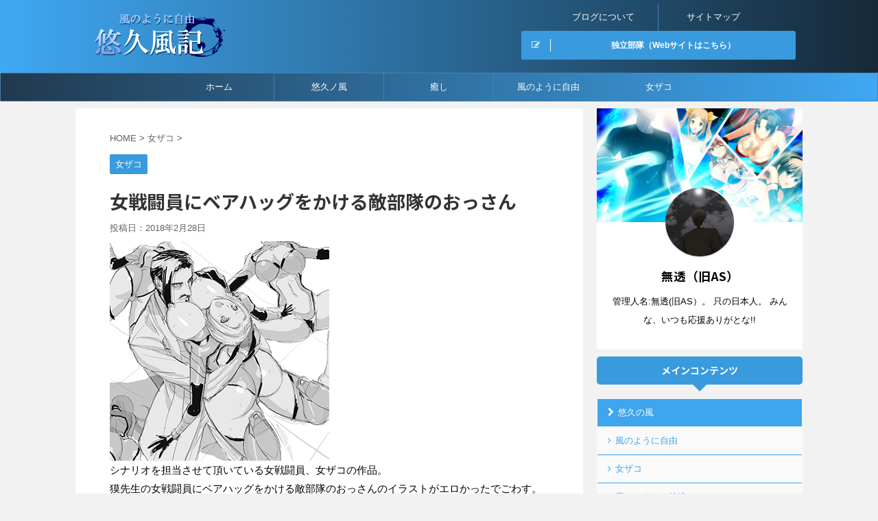

--- FILE ---
content_type: text/html; charset=UTF-8
request_url: https://as-game.net/article/457224705.html
body_size: 14471
content:
<!DOCTYPE html>
<!--[if lt IE 7]>
<html class="ie6" lang="ja"
	prefix="og: https://ogp.me/ns#" > <![endif]-->
<!--[if IE 7]>
<html class="i7" lang="ja"
	prefix="og: https://ogp.me/ns#" > <![endif]-->
<!--[if IE 8]>
<html class="ie" lang="ja"
	prefix="og: https://ogp.me/ns#" > <![endif]-->
<!--[if gt IE 8]><!-->
<html lang="ja"
	prefix="og: https://ogp.me/ns#"  class="">
	<!--<![endif]-->
	<head prefix="og: http://ogp.me/ns# fb: http://ogp.me/ns/fb# article: http://ogp.me/ns/article#">
		<meta charset="UTF-8" >
		<meta name="viewport" content="width=device-width,initial-scale=1.0,user-scalable=no,viewport-fit=cover">
		<meta name="format-detection" content="telephone=no" >

		
		<link rel="alternate" type="application/rss+xml" title="悠久風記 RSS Feed" href="https://as-game.net/feed" />
		<link rel="pingback" href="https://as-game.net/xmlrpc.php" >
		<!--[if lt IE 9]>
		<script src="https://as-game.net/wp-content/themes/affinger5/js/html5shiv.js"></script>
		<![endif]-->
				
		<!-- All in One SEO 4.1.5.3 -->
		<meta name="description" content="シナリオを担当させて頂いている女戦闘員、女ザコの作品。 獏先生の女戦闘員にベアハッグをかける敵部隊のおっさんのイラストがエロかったでごわす。 女戦闘員ベアハッグ 獏 ベアハッグは格闘ゲームとかでも昔か ..." />
		<meta name="robots" content="max-image-preview:large" />
		<link rel="canonical" href="https://as-game.net/article/457224705.html" />
		<meta property="og:locale" content="ja_JP" />
		<meta property="og:site_name" content="悠久風記 - 悠久風記は無透（旧AS)が運営する只のやっべぇサイトだ。自由だぞ！！" />
		<meta property="og:type" content="article" />
		<meta property="og:title" content="女戦闘員にベアハッグをかける敵部隊のおっさん - 悠久風記" />
		<meta property="og:description" content="シナリオを担当させて頂いている女戦闘員、女ザコの作品。 獏先生の女戦闘員にベアハッグをかける敵部隊のおっさんのイラストがエロかったでごわす。 女戦闘員ベアハッグ 獏 ベアハッグは格闘ゲームとかでも昔か ..." />
		<meta property="og:url" content="https://as-game.net/article/457224705.html" />
		<meta property="og:image" content="https://as-game.net/wp-content/uploads/2021/11/k_g.png" />
		<meta property="og:image:secure_url" content="https://as-game.net/wp-content/uploads/2021/11/k_g.png" />
		<meta property="og:image:width" content="1200" />
		<meta property="og:image:height" content="1600" />
		<meta property="article:published_time" content="2018-02-28T09:37:21+00:00" />
		<meta property="article:modified_time" content="2018-02-28T09:37:21+00:00" />
		<meta name="twitter:card" content="summary" />
		<meta name="twitter:site" content="@hopewind777" />
		<meta name="twitter:domain" content="as-game.net" />
		<meta name="twitter:title" content="女戦闘員にベアハッグをかける敵部隊のおっさん - 悠久風記" />
		<meta name="twitter:description" content="シナリオを担当させて頂いている女戦闘員、女ザコの作品。 獏先生の女戦闘員にベアハッグをかける敵部隊のおっさんのイラストがエロかったでごわす。 女戦闘員ベアハッグ 獏 ベアハッグは格闘ゲームとかでも昔か ..." />
		<meta name="twitter:creator" content="@hopewind777" />
		<meta name="twitter:image" content="https://as-game.net/wp-content/uploads/2021/11/k_g.png" />
		<script type="application/ld+json" class="aioseo-schema">
			{"@context":"https:\/\/schema.org","@graph":[{"@type":"WebSite","@id":"https:\/\/as-game.net\/#website","url":"https:\/\/as-game.net\/","name":"\u60a0\u4e45\u98a8\u8a18","description":"\u60a0\u4e45\u98a8\u8a18\u306f\u7121\u900f\uff08\u65e7AS)\u304c\u904b\u55b6\u3059\u308b\u53ea\u306e\u3084\u3063\u3079\u3047\u30b5\u30a4\u30c8\u3060\u3002\u81ea\u7531\u3060\u305e\uff01\uff01","inLanguage":"ja","publisher":{"@id":"https:\/\/as-game.net\/#person"}},{"@type":"BreadcrumbList","@id":"https:\/\/as-game.net\/article\/457224705.html#breadcrumblist","itemListElement":[{"@type":"ListItem","@id":"https:\/\/as-game.net\/#listItem","position":1,"item":{"@type":"WebPage","@id":"https:\/\/as-game.net\/","name":"\u30db\u30fc\u30e0","description":"\u60a0\u4e45\u98a8\u8a18\u306f\u7121\u900f\uff08\u65e7AS)\u304c\u904b\u55b6\u3059\u308b\u53ea\u306e\u3084\u3063\u3079\u3047\u30b5\u30a4\u30c8\u3060\u3002\u81ea\u7531\u3060\u305e\uff01\uff01","url":"https:\/\/as-game.net\/"}}]},{"@type":"Person","@id":"https:\/\/as-game.net\/article\/author\/as#author","url":"https:\/\/as-game.net\/article\/author\/as","name":"\u7121\u900f\uff08\u65e7AS\uff09","image":{"@type":"ImageObject","@id":"https:\/\/as-game.net\/article\/457224705.html#authorImage","url":"https:\/\/secure.gravatar.com\/avatar\/a1c6a82bc34c4ba825ff4a5bd3971343?s=96&d=mm&r=g","width":96,"height":96,"caption":"\u7121\u900f\uff08\u65e7AS\uff09"},"sameAs":["https:\/\/twitter.com\/hopewind777","https:\/\/www.instagram.com\/as_wind_1\/","https:\/\/www.youtube.com\/user\/yukazec\/"]},{"@type":"WebPage","@id":"https:\/\/as-game.net\/article\/457224705.html#webpage","url":"https:\/\/as-game.net\/article\/457224705.html","name":"\u5973\u6226\u95d8\u54e1\u306b\u30d9\u30a2\u30cf\u30c3\u30b0\u3092\u304b\u3051\u308b\u6575\u90e8\u968a\u306e\u304a\u3063\u3055\u3093 - \u60a0\u4e45\u98a8\u8a18","description":"\u30b7\u30ca\u30ea\u30aa\u3092\u62c5\u5f53\u3055\u305b\u3066\u9802\u3044\u3066\u3044\u308b\u5973\u6226\u95d8\u54e1\u3001\u5973\u30b6\u30b3\u306e\u4f5c\u54c1\u3002 \u734f\u5148\u751f\u306e\u5973\u6226\u95d8\u54e1\u306b\u30d9\u30a2\u30cf\u30c3\u30b0\u3092\u304b\u3051\u308b\u6575\u90e8\u968a\u306e\u304a\u3063\u3055\u3093\u306e\u30a4\u30e9\u30b9\u30c8\u304c\u30a8\u30ed\u304b\u3063\u305f\u3067\u3054\u308f\u3059\u3002 \u5973\u6226\u95d8\u54e1\u30d9\u30a2\u30cf\u30c3\u30b0 \u734f \u30d9\u30a2\u30cf\u30c3\u30b0\u306f\u683c\u95d8\u30b2\u30fc\u30e0\u3068\u304b\u3067\u3082\u6614\u304b ...","inLanguage":"ja","isPartOf":{"@id":"https:\/\/as-game.net\/#website"},"breadcrumb":{"@id":"https:\/\/as-game.net\/article\/457224705.html#breadcrumblist"},"author":"https:\/\/as-game.net\/article\/author\/as#author","creator":"https:\/\/as-game.net\/article\/author\/as#author","datePublished":"2018-02-28T09:37:21+00:00","dateModified":"2018-02-28T09:37:21+00:00"},{"@type":"BlogPosting","@id":"https:\/\/as-game.net\/article\/457224705.html#blogposting","name":"\u5973\u6226\u95d8\u54e1\u306b\u30d9\u30a2\u30cf\u30c3\u30b0\u3092\u304b\u3051\u308b\u6575\u90e8\u968a\u306e\u304a\u3063\u3055\u3093 - \u60a0\u4e45\u98a8\u8a18","description":"\u30b7\u30ca\u30ea\u30aa\u3092\u62c5\u5f53\u3055\u305b\u3066\u9802\u3044\u3066\u3044\u308b\u5973\u6226\u95d8\u54e1\u3001\u5973\u30b6\u30b3\u306e\u4f5c\u54c1\u3002 \u734f\u5148\u751f\u306e\u5973\u6226\u95d8\u54e1\u306b\u30d9\u30a2\u30cf\u30c3\u30b0\u3092\u304b\u3051\u308b\u6575\u90e8\u968a\u306e\u304a\u3063\u3055\u3093\u306e\u30a4\u30e9\u30b9\u30c8\u304c\u30a8\u30ed\u304b\u3063\u305f\u3067\u3054\u308f\u3059\u3002 \u5973\u6226\u95d8\u54e1\u30d9\u30a2\u30cf\u30c3\u30b0 \u734f \u30d9\u30a2\u30cf\u30c3\u30b0\u306f\u683c\u95d8\u30b2\u30fc\u30e0\u3068\u304b\u3067\u3082\u6614\u304b ...","inLanguage":"ja","headline":"\u5973\u6226\u95d8\u54e1\u306b\u30d9\u30a2\u30cf\u30c3\u30b0\u3092\u304b\u3051\u308b\u6575\u90e8\u968a\u306e\u304a\u3063\u3055\u3093","author":{"@id":"https:\/\/as-game.net\/article\/author\/as#author"},"publisher":{"@id":"https:\/\/as-game.net\/#person"},"datePublished":"2018-02-28T09:37:21+00:00","dateModified":"2018-02-28T09:37:21+00:00","articleSection":"\u5973\u30b6\u30b3, \u5973\u6226\u95d8\u54e1\u3000\u30d9\u30a2\u30cf\u30c3\u30b0\u3000\u5973\u30b6\u30b3","mainEntityOfPage":{"@id":"https:\/\/as-game.net\/article\/457224705.html#webpage"},"isPartOf":{"@id":"https:\/\/as-game.net\/article\/457224705.html#webpage"},"image":{"@type":"ImageObject","@id":"https:\/\/as-game.net\/#articleImage","url":"https:\/\/as-game.com\/blog\/wp-content\/uploads\/2019\/02\/20180228_oz_i_1.png"}}]}
		</script>
		<!-- All in One SEO -->

<title>女戦闘員にベアハッグをかける敵部隊のおっさん - 悠久風記</title>
<link rel='dns-prefetch' href='//ajax.googleapis.com' />
<link rel='dns-prefetch' href='//s.w.org' />
		<!-- This site uses the Google Analytics by MonsterInsights plugin v8.10.0 - Using Analytics tracking - https://www.monsterinsights.com/ -->
							<script
				src="//www.googletagmanager.com/gtag/js?id=UA-134674416-1"  data-cfasync="false" data-wpfc-render="false" type="text/javascript" async></script>
			<script data-cfasync="false" data-wpfc-render="false" type="text/javascript">
				var mi_version = '8.10.0';
				var mi_track_user = true;
				var mi_no_track_reason = '';
				
								var disableStrs = [
															'ga-disable-UA-134674416-1',
									];

				/* Function to detect opted out users */
				function __gtagTrackerIsOptedOut() {
					for (var index = 0; index < disableStrs.length; index++) {
						if (document.cookie.indexOf(disableStrs[index] + '=true') > -1) {
							return true;
						}
					}

					return false;
				}

				/* Disable tracking if the opt-out cookie exists. */
				if (__gtagTrackerIsOptedOut()) {
					for (var index = 0; index < disableStrs.length; index++) {
						window[disableStrs[index]] = true;
					}
				}

				/* Opt-out function */
				function __gtagTrackerOptout() {
					for (var index = 0; index < disableStrs.length; index++) {
						document.cookie = disableStrs[index] + '=true; expires=Thu, 31 Dec 2099 23:59:59 UTC; path=/';
						window[disableStrs[index]] = true;
					}
				}

				if ('undefined' === typeof gaOptout) {
					function gaOptout() {
						__gtagTrackerOptout();
					}
				}
								window.dataLayer = window.dataLayer || [];

				window.MonsterInsightsDualTracker = {
					helpers: {},
					trackers: {},
				};
				if (mi_track_user) {
					function __gtagDataLayer() {
						dataLayer.push(arguments);
					}

					function __gtagTracker(type, name, parameters) {
						if (!parameters) {
							parameters = {};
						}

						if (parameters.send_to) {
							__gtagDataLayer.apply(null, arguments);
							return;
						}

						if (type === 'event') {
							
														parameters.send_to = monsterinsights_frontend.ua;
							__gtagDataLayer(type, name, parameters);
													} else {
							__gtagDataLayer.apply(null, arguments);
						}
					}

					__gtagTracker('js', new Date());
					__gtagTracker('set', {
						'developer_id.dZGIzZG': true,
											});
															__gtagTracker('config', 'UA-134674416-1', {"forceSSL":"true","link_attribution":"true"} );
										window.gtag = __gtagTracker;										(function () {
						/* https://developers.google.com/analytics/devguides/collection/analyticsjs/ */
						/* ga and __gaTracker compatibility shim. */
						var noopfn = function () {
							return null;
						};
						var newtracker = function () {
							return new Tracker();
						};
						var Tracker = function () {
							return null;
						};
						var p = Tracker.prototype;
						p.get = noopfn;
						p.set = noopfn;
						p.send = function () {
							var args = Array.prototype.slice.call(arguments);
							args.unshift('send');
							__gaTracker.apply(null, args);
						};
						var __gaTracker = function () {
							var len = arguments.length;
							if (len === 0) {
								return;
							}
							var f = arguments[len - 1];
							if (typeof f !== 'object' || f === null || typeof f.hitCallback !== 'function') {
								if ('send' === arguments[0]) {
									var hitConverted, hitObject = false, action;
									if ('event' === arguments[1]) {
										if ('undefined' !== typeof arguments[3]) {
											hitObject = {
												'eventAction': arguments[3],
												'eventCategory': arguments[2],
												'eventLabel': arguments[4],
												'value': arguments[5] ? arguments[5] : 1,
											}
										}
									}
									if ('pageview' === arguments[1]) {
										if ('undefined' !== typeof arguments[2]) {
											hitObject = {
												'eventAction': 'page_view',
												'page_path': arguments[2],
											}
										}
									}
									if (typeof arguments[2] === 'object') {
										hitObject = arguments[2];
									}
									if (typeof arguments[5] === 'object') {
										Object.assign(hitObject, arguments[5]);
									}
									if ('undefined' !== typeof arguments[1].hitType) {
										hitObject = arguments[1];
										if ('pageview' === hitObject.hitType) {
											hitObject.eventAction = 'page_view';
										}
									}
									if (hitObject) {
										action = 'timing' === arguments[1].hitType ? 'timing_complete' : hitObject.eventAction;
										hitConverted = mapArgs(hitObject);
										__gtagTracker('event', action, hitConverted);
									}
								}
								return;
							}

							function mapArgs(args) {
								var arg, hit = {};
								var gaMap = {
									'eventCategory': 'event_category',
									'eventAction': 'event_action',
									'eventLabel': 'event_label',
									'eventValue': 'event_value',
									'nonInteraction': 'non_interaction',
									'timingCategory': 'event_category',
									'timingVar': 'name',
									'timingValue': 'value',
									'timingLabel': 'event_label',
									'page': 'page_path',
									'location': 'page_location',
									'title': 'page_title',
								};
								for (arg in args) {
																		if (!(!args.hasOwnProperty(arg) || !gaMap.hasOwnProperty(arg))) {
										hit[gaMap[arg]] = args[arg];
									} else {
										hit[arg] = args[arg];
									}
								}
								return hit;
							}

							try {
								f.hitCallback();
							} catch (ex) {
							}
						};
						__gaTracker.create = newtracker;
						__gaTracker.getByName = newtracker;
						__gaTracker.getAll = function () {
							return [];
						};
						__gaTracker.remove = noopfn;
						__gaTracker.loaded = true;
						window['__gaTracker'] = __gaTracker;
					})();
									} else {
										console.log("");
					(function () {
						function __gtagTracker() {
							return null;
						}

						window['__gtagTracker'] = __gtagTracker;
						window['gtag'] = __gtagTracker;
					})();
									}
			</script>
				<!-- / Google Analytics by MonsterInsights -->
				<script type="text/javascript">
			window._wpemojiSettings = {"baseUrl":"https:\/\/s.w.org\/images\/core\/emoji\/11\/72x72\/","ext":".png","svgUrl":"https:\/\/s.w.org\/images\/core\/emoji\/11\/svg\/","svgExt":".svg","source":{"concatemoji":"https:\/\/as-game.net\/wp-includes\/js\/wp-emoji-release.min.js?ver=5.0.3"}};
			!function(a,b,c){function d(a,b){var c=String.fromCharCode;l.clearRect(0,0,k.width,k.height),l.fillText(c.apply(this,a),0,0);var d=k.toDataURL();l.clearRect(0,0,k.width,k.height),l.fillText(c.apply(this,b),0,0);var e=k.toDataURL();return d===e}function e(a){var b;if(!l||!l.fillText)return!1;switch(l.textBaseline="top",l.font="600 32px Arial",a){case"flag":return!(b=d([55356,56826,55356,56819],[55356,56826,8203,55356,56819]))&&(b=d([55356,57332,56128,56423,56128,56418,56128,56421,56128,56430,56128,56423,56128,56447],[55356,57332,8203,56128,56423,8203,56128,56418,8203,56128,56421,8203,56128,56430,8203,56128,56423,8203,56128,56447]),!b);case"emoji":return b=d([55358,56760,9792,65039],[55358,56760,8203,9792,65039]),!b}return!1}function f(a){var c=b.createElement("script");c.src=a,c.defer=c.type="text/javascript",b.getElementsByTagName("head")[0].appendChild(c)}var g,h,i,j,k=b.createElement("canvas"),l=k.getContext&&k.getContext("2d");for(j=Array("flag","emoji"),c.supports={everything:!0,everythingExceptFlag:!0},i=0;i<j.length;i++)c.supports[j[i]]=e(j[i]),c.supports.everything=c.supports.everything&&c.supports[j[i]],"flag"!==j[i]&&(c.supports.everythingExceptFlag=c.supports.everythingExceptFlag&&c.supports[j[i]]);c.supports.everythingExceptFlag=c.supports.everythingExceptFlag&&!c.supports.flag,c.DOMReady=!1,c.readyCallback=function(){c.DOMReady=!0},c.supports.everything||(h=function(){c.readyCallback()},b.addEventListener?(b.addEventListener("DOMContentLoaded",h,!1),a.addEventListener("load",h,!1)):(a.attachEvent("onload",h),b.attachEvent("onreadystatechange",function(){"complete"===b.readyState&&c.readyCallback()})),g=c.source||{},g.concatemoji?f(g.concatemoji):g.wpemoji&&g.twemoji&&(f(g.twemoji),f(g.wpemoji)))}(window,document,window._wpemojiSettings);
		</script>
		<style type="text/css">
img.wp-smiley,
img.emoji {
	display: inline !important;
	border: none !important;
	box-shadow: none !important;
	height: 1em !important;
	width: 1em !important;
	margin: 0 .07em !important;
	vertical-align: -0.1em !important;
	background: none !important;
	padding: 0 !important;
}
</style>
<link rel='stylesheet' id='wp-block-library-css'  href='https://as-game.net/wp-includes/css/dist/block-library/style.min.css?ver=5.0.3' type='text/css' media='all' />
<link rel='stylesheet' id='normalize-css'  href='https://as-game.net/wp-content/themes/affinger5/css/normalize.css?ver=1.5.9' type='text/css' media='all' />
<link rel='stylesheet' id='font-awesome-css'  href='https://as-game.net/wp-content/themes/affinger5/css/fontawesome/css/font-awesome.min.css?ver=4.7.0' type='text/css' media='all' />
<link rel='stylesheet' id='font-awesome-animation-css'  href='https://as-game.net/wp-content/themes/affinger5/css/fontawesome/css/font-awesome-animation.min.css?ver=5.0.3' type='text/css' media='all' />
<link rel='stylesheet' id='st_svg-css'  href='https://as-game.net/wp-content/themes/affinger5/st_svg/style.css?ver=5.0.3' type='text/css' media='all' />
<link rel='stylesheet' id='slick-css'  href='https://as-game.net/wp-content/themes/affinger5/vendor/slick/slick.css?ver=1.8.0' type='text/css' media='all' />
<link rel='stylesheet' id='slick-theme-css'  href='https://as-game.net/wp-content/themes/affinger5/vendor/slick/slick-theme.css?ver=1.8.0' type='text/css' media='all' />
<link rel='stylesheet' id='fonts-googleapis-notosansjp-css'  href='//fonts.googleapis.com/earlyaccess/notosansjp.css?ver=5.0.3' type='text/css' media='all' />
<link rel='stylesheet' id='style-css'  href='https://as-game.net/wp-content/themes/affinger5/style.css?ver=5.0.3' type='text/css' media='all' />
<link rel='stylesheet' id='single-css'  href='https://as-game.net/wp-content/themes/affinger5/st-rankcss.php' type='text/css' media='all' />
<link rel='stylesheet' id='st-themecss-css'  href='https://as-game.net/wp-content/themes/affinger5/st-themecss-loader.php?ver=5.0.3' type='text/css' media='all' />
<script type='text/javascript' src='https://as-game.net/wp-content/plugins/google-analytics-for-wordpress/assets/js/frontend-gtag.min.js?ver=8.10.0'></script>
<script data-cfasync="false" data-wpfc-render="false" type="text/javascript" id='monsterinsights-frontend-script-js-extra'>/* <![CDATA[ */
var monsterinsights_frontend = {"js_events_tracking":"true","download_extensions":"doc,pdf,ppt,zip,xls,docx,pptx,xlsx","inbound_paths":"[{\"path\":\"\\\/go\\\/\",\"label\":\"affiliate\"},{\"path\":\"\\\/recommend\\\/\",\"label\":\"affiliate\"}]","home_url":"https:\/\/as-game.net","hash_tracking":"false","ua":"UA-134674416-1","v4_id":""};/* ]]> */
</script>
<script type='text/javascript' src='//ajax.googleapis.com/ajax/libs/jquery/1.11.3/jquery.min.js?ver=1.11.3'></script>
<link rel='https://api.w.org/' href='https://as-game.net/wp-json/' />
<link rel='shortlink' href='https://as-game.net/?p=1539' />
<link rel="alternate" type="application/json+oembed" href="https://as-game.net/wp-json/oembed/1.0/embed?url=https%3A%2F%2Fas-game.net%2Farticle%2F457224705.html" />
<link rel="alternate" type="text/xml+oembed" href="https://as-game.net/wp-json/oembed/1.0/embed?url=https%3A%2F%2Fas-game.net%2Farticle%2F457224705.html&#038;format=xml" />
<meta name="robots" content="index, follow" />
<link rel="canonical" href="https://as-game.net/article/457224705.html" />
<style type="text/css" id="custom-background-css">
body.custom-background { background-color: #f2f2f2; }
</style>
			<script>
		(function (i, s, o, g, r, a, m) {
			i['GoogleAnalyticsObject'] = r;
			i[r] = i[r] || function () {
					(i[r].q = i[r].q || []).push(arguments)
				}, i[r].l = 1 * new Date();
			a = s.createElement(o),
				m = s.getElementsByTagName(o)[0];
			a.async = 1;
			a.src = g;
			m.parentNode.insertBefore(a, m)
		})(window, document, 'script', '//www.google-analytics.com/analytics.js', 'ga');

		ga('create', 'UA-134674416-1', 'auto');
		ga('send', 'pageview');

	</script>
					


<script>
jQuery(function(){
    jQuery('.st-btn-open').click(function(){
        jQuery(this).next('.st-slidebox').stop(true, true).slideToggle();
    });
});
</script>
	<script>
		jQuery(function(){
		jQuery('.post h2 , .h2modoki').wrapInner('<span class="st-dash-design"></span>');
		}) 
	</script>

<script>
	jQuery(function(){
		jQuery("#toc_container:not(:has(ul ul))").addClass("only-toc");
		jQuery(".st-ac-box ul:has(.cat-item)").each(function(){
			jQuery(this).addClass("st-ac-cat");
		});
	});
</script>

<script>
	jQuery(function(){
						jQuery('.st-star').parent('.rankh4').css('padding-bottom','5px'); // スターがある場合のランキング見出し調整
	});
</script>
			</head>
	<body class="post-template-default single single-post postid-1539 single-format-standard custom-background not-front-page" >
				<div id="st-ami">
				<div id="wrapper" class="">
				<div id="wrapper-in">
					<header id="">
						<div id="headbox-bg">
							<div class="clearfix" id="headbox">
										<nav id="s-navi" class="pcnone">
			<dl class="acordion">
				<dt class="trigger">
					<p class="acordion_button"><span class="op"><i class="fa st-svg-menu"></i></span></p>
		
					<!-- 追加メニュー -->
					
					<!-- 追加メニュー2 -->
					
						</dt>

				<dd class="acordion_tree">
					<div class="acordion_tree_content">

						

														<div class="menu-%e6%82%a0%e4%b9%85%e9%a2%a8%e8%a8%98%e3%83%88%e3%83%83%e3%83%97-container"><ul id="menu-%e6%82%a0%e4%b9%85%e9%a2%a8%e8%a8%98%e3%83%88%e3%83%83%e3%83%97" class="menu"><li id="menu-item-466" class="menu-item menu-item-type-custom menu-item-object-custom menu-item-home menu-item-466"><a href="https://as-game.net"><span class="menu-item-label">ホーム</span></a></li>
<li id="menu-item-469" class="menu-item menu-item-type-taxonomy menu-item-object-category menu-item-469"><a href="https://as-game.net/article/category/%e6%82%a0%e4%b9%85%e3%83%8e%e9%a2%a8"><span class="menu-item-label">悠久ノ風</span></a></li>
<li id="menu-item-1735" class="menu-item menu-item-type-custom menu-item-object-custom menu-item-1735"><a href="https://as-game.net/article/category/%E7%99%92%E3%81%97"><span class="menu-item-label">癒し</span></a></li>
<li id="menu-item-1736" class="menu-item menu-item-type-custom menu-item-object-custom menu-item-1736"><a href="https://as-game.net/article/category/%E9%A2%A8%E3%81%AE%E3%82%88%E3%81%86%E3%81%AB%E8%87%AA%E7%94%B1"><span class="menu-item-label">風のように自由</span></a></li>
<li id="menu-item-1734" class="menu-item menu-item-type-custom menu-item-object-custom menu-item-1734"><a href="https://as-game.net/article/category/%E5%A5%B3%E3%82%B6%E3%82%B3"><span class="menu-item-label">女ザコ</span></a></li>
</ul></div>							<div class="clear"></div>

						
					</div>
				</dd>
			</dl>
		</nav>
										<div id="header-l">
												<!-- ロゴ又はブログ名 -->
        							<p class="sitename sitename-only"><a href="https://as-game.net/">
                                            <img class="sitename-only-img" alt="悠久風記" src="https://as-game.net/wp-content/uploads/2019/02/logo.png" >
                                    </a></p>
                        
    									</div><!-- /#header-l -->
								<div id="header-r" class="smanone">
																		
	<div id="nav_menu-3" class="headbox widget_nav_menu"><div class="menu-%e3%83%95%e3%83%83%e3%82%bf%e3%83%bc%e3%83%a1%e3%83%8b%e3%83%a5%e3%83%bc-container"><ul id="menu-%e3%83%95%e3%83%83%e3%82%bf%e3%83%bc%e3%83%a1%e3%83%8b%e3%83%a5%e3%83%bc-1" class="menu"><li class="menu-item menu-item-type-custom menu-item-object-custom menu-item-832"><a href="https://as-game.net/article/このブログについて.html">ブログについて</a></li>
<li class="menu-item menu-item-type-custom menu-item-object-custom menu-item-833"><a href="https://as-game.net/sitemap">サイトマップ</a></li>
</ul></div></div><div id="form2_widget-4" class="headbox widget_form2_widget"><a class="st-originallink" href="http://as-game.com/">
					<div class="st-originalbtn">
						<div class="st-originalbtn-l"><span class="btnwebfont"><i class="fa fa-pencil-square-o" aria-hidden="true"></i></span></div>
						<div class="st-originalbtn-r"><span class="originalbtn-bold">独立部隊（Webサイトはこちら）</span></div>
					</div>
				</a></div>								</div><!-- /#header-r -->
							</div><!-- /#headbox-bg -->
						</div><!-- /#headbox clearfix -->

						
						
						
											
<div id="gazou-wide">
			<div id="st-menubox">
			<div id="st-menuwide">
				<nav class="smanone clearfix"><ul id="menu-%e6%82%a0%e4%b9%85%e9%a2%a8%e8%a8%98%e3%83%88%e3%83%83%e3%83%97-1" class="menu"><li class="menu-item menu-item-type-custom menu-item-object-custom menu-item-home menu-item-466"><a href="https://as-game.net">ホーム</a></li>
<li class="menu-item menu-item-type-taxonomy menu-item-object-category menu-item-469"><a href="https://as-game.net/article/category/%e6%82%a0%e4%b9%85%e3%83%8e%e9%a2%a8">悠久ノ風</a></li>
<li class="menu-item menu-item-type-custom menu-item-object-custom menu-item-1735"><a href="https://as-game.net/article/category/%E7%99%92%E3%81%97">癒し</a></li>
<li class="menu-item menu-item-type-custom menu-item-object-custom menu-item-1736"><a href="https://as-game.net/article/category/%E9%A2%A8%E3%81%AE%E3%82%88%E3%81%86%E3%81%AB%E8%87%AA%E7%94%B1">風のように自由</a></li>
<li class="menu-item menu-item-type-custom menu-item-object-custom menu-item-1734"><a href="https://as-game.net/article/category/%E5%A5%B3%E3%82%B6%E3%82%B3">女ザコ</a></li>
</ul></nav>			</div>
		</div>
				</div>
					
					
					</header>

					

					<div id="content-w">

					
					
<div id="content" class="clearfix">
	<div id="contentInner">

		<main>
			<article>
				<div id="post-1539" class="st-post post-1539 post type-post status-publish format-standard hentry category-10 tag-84">

			
									

					<!--ぱんくず -->
										<div id="breadcrumb">
					<ol itemscope itemtype="http://schema.org/BreadcrumbList">
							 <li itemprop="itemListElement" itemscope
      itemtype="http://schema.org/ListItem"><a href="https://as-game.net" itemprop="item"><span itemprop="name">HOME</span></a> > <meta itemprop="position" content="1" /></li>
													<li itemprop="itemListElement" itemscope
      itemtype="http://schema.org/ListItem"><a href="https://as-game.net/article/category/%e5%a5%b3%e3%82%b6%e3%82%b3" itemprop="item">
							<span itemprop="name">女ザコ</span> </a> &gt;<meta itemprop="position" content="2" /></li> 
											</ol>
					</div>
										<!--/ ぱんくず -->

					<!--ループ開始 -->
										
										<p class="st-catgroup">
					<a href="https://as-game.net/article/category/%e5%a5%b3%e3%82%b6%e3%82%b3" title="View all posts in 女ザコ" rel="category tag"><span class="catname st-catid10">女ザコ</span></a>					</p>
									

					<h1 class="entry-title">女戦闘員にベアハッグをかける敵部隊のおっさん</h1>

					<div class="blogbox ">
						<p><span class="kdate">
															投稿日：<time class="updated" datetime="2018-02-28T18:37:21+0900">2018年2月28日</time>
													</span></p>
					</div>

					
					<div class="mainbox">
						<div id="nocopy" ><!-- コピー禁止エリアここから -->
																										
							<div class="entry-content">
								<p><a href="https://www.pixiv.net/member_illust.php?mode=medium&illust_id=67505145" target="_blank"><img border="0" alt="女戦闘員　ベアハッグ" src="https://as-game.com/blog/wp-content/uploads/2019/02/20180228_oz_i_1.png" width="320" height="320"></a><br />
シナリオを担当させて頂いている女戦闘員、女ザコの作品。<br />
獏先生の女戦闘員にベアハッグをかける敵部隊のおっさんのイラストがエロかったでごわす。<br />
<a href="https://www.pixiv.net/member_illust.php?mode=medium&illust_id=67505145" target="_blank">女戦闘員ベアハッグ　獏</a><br />
ベアハッグは格闘ゲームとかでも昔からロマンがある技。<br />
女戦闘員相手にやるところに痺れる憧れるうううぅぅっ!!</p>
							</div>
						</div><!-- コピー禁止エリアここまで -->

												
					<div class="adbox">
				
							        
	
									<div style="padding-top:10px;">
						
		        
	
					</div>
							</div>
			

						
					</div><!-- .mainboxここまで -->

												
	<div class="sns ">
	<ul class="clearfix">
		<!--ツイートボタン-->
		<li class="twitter"> 
		<a rel="nofollow" onclick="window.open('//twitter.com/intent/tweet?url=https%3A%2F%2Fas-game.net%2Farticle%2F457224705.html&text=%E5%A5%B3%E6%88%A6%E9%97%98%E5%93%A1%E3%81%AB%E3%83%99%E3%82%A2%E3%83%8F%E3%83%83%E3%82%B0%E3%82%92%E3%81%8B%E3%81%91%E3%82%8B%E6%95%B5%E9%83%A8%E9%9A%8A%E3%81%AE%E3%81%8A%E3%81%A3%E3%81%95%E3%82%93&tw_p=tweetbutton', '', 'width=500,height=450'); return false;"><i class="fa fa-twitter"></i><span class="snstext " >Twitter</span></a>
		</li>

		<!--シェアボタン-->      
		<li class="facebook">
		<a href="//www.facebook.com/sharer.php?src=bm&u=https%3A%2F%2Fas-game.net%2Farticle%2F457224705.html&t=%E5%A5%B3%E6%88%A6%E9%97%98%E5%93%A1%E3%81%AB%E3%83%99%E3%82%A2%E3%83%8F%E3%83%83%E3%82%B0%E3%82%92%E3%81%8B%E3%81%91%E3%82%8B%E6%95%B5%E9%83%A8%E9%9A%8A%E3%81%AE%E3%81%8A%E3%81%A3%E3%81%95%E3%82%93" target="_blank" rel="nofollow"><i class="fa fa-facebook"></i><span class="snstext " >Share</span>
		</a>
		</li>

		<!--ポケットボタン-->      
		<li class="pocket">
		<a rel="nofollow" onclick="window.open('//getpocket.com/edit?url=https%3A%2F%2Fas-game.net%2Farticle%2F457224705.html&title=%E5%A5%B3%E6%88%A6%E9%97%98%E5%93%A1%E3%81%AB%E3%83%99%E3%82%A2%E3%83%8F%E3%83%83%E3%82%B0%E3%82%92%E3%81%8B%E3%81%91%E3%82%8B%E6%95%B5%E9%83%A8%E9%9A%8A%E3%81%AE%E3%81%8A%E3%81%A3%E3%81%95%E3%82%93', '', 'width=500,height=350'); return false;"><i class="fa fa-get-pocket"></i><span class="snstext " >Pocket</span></a></li>

		<!--はてブボタン-->  
		<li class="hatebu">       
			<a href="//b.hatena.ne.jp/entry/https://as-game.net/article/457224705.html" class="hatena-bookmark-button" data-hatena-bookmark-layout="simple" title="女戦闘員にベアハッグをかける敵部隊のおっさん" rel="nofollow"><i class="fa st-svg-hateb"></i><span class="snstext " >Hatena</span>
			</a><script type="text/javascript" src="//b.st-hatena.com/js/bookmark_button.js" charset="utf-8" async="async"></script>

		</li>

		<!--LINEボタン-->   
		<li class="line">
		<a href="//line.me/R/msg/text/?%E5%A5%B3%E6%88%A6%E9%97%98%E5%93%A1%E3%81%AB%E3%83%99%E3%82%A2%E3%83%8F%E3%83%83%E3%82%B0%E3%82%92%E3%81%8B%E3%81%91%E3%82%8B%E6%95%B5%E9%83%A8%E9%9A%8A%E3%81%AE%E3%81%8A%E3%81%A3%E3%81%95%E3%82%93%0Ahttps%3A%2F%2Fas-game.net%2Farticle%2F457224705.html" target="_blank" rel="nofollow"><i class="fa fa-comment" aria-hidden="true"></i><span class="snstext" >LINE</span></a>
		</li>     

		<!--URLコピーボタン-->
		<li class="share-copy">
		<a href="#" rel="nofollow" data-st-copy-text="女戦闘員にベアハッグをかける敵部隊のおっさん / https://as-game.net/article/457224705.html"><i class="fa fa-clipboard"></i><span class="snstext" >コピーする</span></a>
		</li>

	</ul>

	</div> 

													
<div class="kanren pop-box ">
					<p class="p-entry-t"><span class="p-entry">おすすめ記事</span></p>
	
	
						
			
				<dl class="clearfix">
					<dt class="poprank">
						<a href="https://as-game.net/article/464029706.html">
							
								
																			<img src="https://as-game.net/wp-content/uploads/2020/01/img2.png" alt="no image" title="no image" width="100" height="100"/>
									
								
													</a>

													<span class="poprank-no">1</span>
											</dt>
					<dd>
						<h5 class="popular-t"><a href="https://as-game.net/article/464029706.html">【敵女】女ザコ待機モーション的な動画</a></h5>

						
	<div class="smanone st-excerpt">
		<p>【敵女】女ザコ待機モーション的なの【ビキニ】 【敵女】女ザコ待機モーション的な動画Youtubeに投稿。 グラマーなビキニの女ザコ。 待機モーション的なの。 関連リンク 【ノクターン】ヘルヘブン女戦闘 ... </p>
	</div>
					</dd>
				</dl>

									
	
	</div>

													<p class="tagst">
								<i class="fa fa-folder-open-o" aria-hidden="true"></i>-<a href="https://as-game.net/article/category/%e5%a5%b3%e3%82%b6%e3%82%b3" rel="category tag">女ザコ</a><br/>
								<i class="fa fa-tags"></i>-<a href="https://as-game.net/article/tag/%e5%a5%b3%e6%88%a6%e9%97%98%e5%93%a1%e3%80%80%e3%83%99%e3%82%a2%e3%83%8f%e3%83%83%e3%82%b0%e3%80%80%e5%a5%b3%e3%82%b6%e3%82%b3" rel="tag">女戦闘員　ベアハッグ　女ザコ</a>							</p>
						
					<aside>

						<p class="author" style="display:none;"><a href="https://as-game.net/article/author/as" title="無透（旧AS）" class="vcard author"><span class="fn">author</span></a></p>
												<!--ループ終了-->
																									<!--関連記事-->
						
			<h4 class="point"><span class="point-in">関連記事</span></h4>
<div class="kanren ">
										<dl class="clearfix">
				<dt><a href="https://as-game.net/article/post-2014.html">
																			<img src="https://as-game.net/wp-content/uploads/2020/01/img2.png" alt="no image" title="no image" width="100" height="100" />
																	</a></dt>
				<dd>
					
		<p class="st-catgroup itiran-category">
		<a href="https://as-game.net/article/category/%e5%a5%b3%e3%82%b6%e3%82%b3" title="View all posts in 女ザコ" rel="category tag"><span class="catname st-catid10">女ザコ</span></a>		</p>

					<h5 class="kanren-t">
						<a href="https://as-game.net/article/post-2014.html">
							【女ザコ】調教！　オルター部隊！【女戦闘員】						</a></h5>

						<div class="st-excerpt smanone">
		<p>シナリオ、設定等を担当させて頂いています「オルター部隊」 そのＣＧ集の予告がでました！！ 【女ザコ】調教！　オルター部隊！【女戦闘員】 シナリオを書かせて頂いております！！ ＣＧが滅茶苦茶魅力的ですよ ... </p>
	</div>

				</dd>
			</dl>
								<dl class="clearfix">
				<dt><a href="https://as-game.net/article/post-2956.html">
																			<img src="https://as-game.net/wp-content/uploads/2020/01/img2.png" alt="no image" title="no image" width="100" height="100" />
																	</a></dt>
				<dd>
					
		<p class="st-catgroup itiran-category">
		<a href="https://as-game.net/article/category/%e5%a5%b3%e3%82%b6%e3%82%b3" title="View all posts in 女ザコ" rel="category tag"><span class="catname st-catid10">女ザコ</span></a>		</p>

					<h5 class="kanren-t">
						<a href="https://as-game.net/article/post-2956.html">
							【2019】オルター部隊の美女達がぶるんぶるんするエッチな小説特集						</a></h5>

						<div class="st-excerpt smanone">
		<p>ノクターン版でござる 【オルター部隊】洗脳した褐色巨乳女戦闘員をヤる 洗脳巨乳美女軍団がエアバイクに乗ってブルンブルン揺れる巨乳と桃尻を見るだけの話 洗脳した元バニーガール女戦闘員を十把一絡げに倒すだ ... </p>
	</div>

				</dd>
			</dl>
								<dl class="clearfix">
				<dt><a href="https://as-game.net/article/post-5721.html">
																			<img src="https://as-game.net/wp-content/uploads/2020/01/img2.png" alt="no image" title="no image" width="100" height="100" />
																	</a></dt>
				<dd>
					
		<p class="st-catgroup itiran-category">
		<a href="https://as-game.net/article/category/%e5%a5%b3%e3%82%b6%e3%82%b3" title="View all posts in 女ザコ" rel="category tag"><span class="catname st-catid10">女ザコ</span></a>		</p>

					<h5 class="kanren-t">
						<a href="https://as-game.net/article/post-5721.html">
							【無神戦記】蒼生楽園モード♥						</a></h5>

						<div class="st-excerpt smanone">
		<p>https://www.pixiv.net/artworks/120038235</p>
	</div>

				</dd>
			</dl>
								<dl class="clearfix">
				<dt><a href="https://as-game.net/article/post-4960.html">
																			<img src="https://as-game.net/wp-content/uploads/2020/01/img2.png" alt="no image" title="no image" width="100" height="100" />
																	</a></dt>
				<dd>
					
		<p class="st-catgroup itiran-category">
		<a href="https://as-game.net/article/category/%e5%a5%b3%e3%82%b6%e3%82%b3" title="View all posts in 女ザコ" rel="category tag"><span class="catname st-catid10">女ザコ</span></a>		</p>

					<h5 class="kanren-t">
						<a href="https://as-game.net/article/post-4960.html">
							【無神戦記】邪教の敵女ザコを後ろから――ヤる（性）						</a></h5>

						<div class="st-excerpt smanone">
		<p>fanbox https://hhh.fanbox.cc/ cien https://ci-en.dlsite.com/creator/11032 fantia https://fantia.jp/f ... </p>
	</div>

				</dd>
			</dl>
								<dl class="clearfix">
				<dt><a href="https://as-game.net/article/post-4405.html">
																			<img src="https://as-game.net/wp-content/uploads/2020/01/img2.png" alt="no image" title="no image" width="100" height="100" />
																	</a></dt>
				<dd>
					
		<p class="st-catgroup itiran-category">
		<a href="https://as-game.net/article/category/%e5%a5%b3%e3%82%b6%e3%82%b3" title="View all posts in 女ザコ" rel="category tag"><span class="catname st-catid10">女ザコ</span></a> <a href="https://as-game.net/article/category/%e8%92%bc%e7%94%9f%e3%81%ae%e3%83%8f%e3%83%bc%e3%83%ac%e3%83%a0%ef%bc%88%e3%83%95%e3%82%a1%e3%83%b3%e3%83%9c%e3%83%83%e3%82%af%e3%82%b9%ef%bc%89" title="View all posts in 蒼生のハーレム（ファンボックス）" rel="category tag"><span class="catname st-catid127">蒼生のハーレム（ファンボックス）</span></a>		</p>

					<h5 class="kanren-t">
						<a href="https://as-game.net/article/post-4405.html">
							【ＲＰＧ】女ザコ美女軍団との死闘へんんんんん！！						</a></h5>

						<div class="st-excerpt smanone">
		<p>あきらかにやべぇ回 ＲＰＧ説明 https://hhh.fanbox.cc/posts/3510777 とりあえず巨乳美女が逝く逝く、肉が燃えて骨となる。 ダウンロード https://hhh.fan ... </p>
	</div>

				</dd>
			</dl>
				</div>
						<!--ページナビ-->
						<div class="p-navi clearfix">
							<dl>
																	<dt>PREV</dt>
									<dd>
										<a href="https://as-game.net/article/457211876.html">おっとりお姉さんボインちゃんの誘惑</a>
									</dd>
																									<dt>NEXT</dt>
									<dd>
										<a href="https://as-game.net/article/457225016.html">【女戦闘員】オルター部隊の漫画が素晴らしい【女ザコ】</a>
									</dd>
															</dl>
						</div>
					</aside>

				</div>
				<!--/post-->
			</article>
		</main>
	</div>
	<!-- /#contentInner -->
	<div id="side">
	<aside>

					<div class="side-topad">
				<div id="authorst_widget-2" class="ad widget_authorst_widget"><div class="st-author-box st-author-master"><div class="st-author-profile">
			<div class="st-author-profile-header-card"><img src="https://as-game.net/wp-content/uploads/2019/02/slider_img1.jpg"></div>
		<div class="st-author-profile-avatar">
					<img src="https://as-game.net/wp-content/uploads/2019/02/freedom_1-1-100x100.jpg" width="100" height="100" alt="無透（旧AS）" class="avatar avatar-100 wp-user-avatar wp-user-avatar-100 alignnone photo" />			</div>

	<div class="post st-author-profile-content">
		<p class="st-author-nickname">無透（旧AS）</p>
		<p class="st-author-description">管理人名:無透(旧AS）。
只の日本人。
みんな、いつも応援ありがとな!!</p>
		<div class="sns">
			<ul class="profile-sns clearfix">

				
				
				
				
				
				
				
				
			</ul>
		</div>
			</div>
</div></div></div><div id="sidemenu_widget-3" class="ad widget_sidemenu_widget"><p class="st-widgets-title st-side-widgetsmenu"><span>メインコンテンツ</span></p><div id="sidebg"><div class="st-pagelists"><ul id="menu-%e3%82%b5%e3%82%a4%e3%83%89%e3%83%90%e3%83%bc%e7%94%a8%e3%83%a1%e3%83%8b%e3%83%a5%e3%83%bc-1" class=""><li class="menu-item menu-item-type-custom menu-item-object-custom menu-item-has-children menu-item-839"><a href="http://#">悠久の風</a>
<ul class="sub-menu">
	<li class="menu-item menu-item-type-custom menu-item-object-custom menu-item-845"><a href="https://#">風のように自由</a></li>
	<li class="menu-item menu-item-type-custom menu-item-object-custom menu-item-840"><a href="http://#">女ザコ</a></li>
	<li class="menu-item menu-item-type-custom menu-item-object-custom menu-item-846"><a href="http://#">褒めてくれる娘達</a></li>
</ul>
</li>
<li class="menu-item menu-item-type-custom menu-item-object-custom menu-item-841"><a href="https://www.pixiv.net/member.php?id=291714">ピクシブ</a></li>
<li class="menu-item menu-item-type-custom menu-item-object-custom menu-item-842"><a href="https://www.youtube.com/user/yukazec">YOUTUBE</a></li>
<li class="menu-item menu-item-type-custom menu-item-object-custom menu-item-1780"><a href="https://note.com/a_wind">note</a></li>
<li class="menu-item menu-item-type-custom menu-item-object-custom menu-item-843"><a href="https://mypage.syosetu.com/513861/">小説家になろう</a></li>
<li class="menu-item menu-item-type-custom menu-item-object-custom menu-item-844"><a href="https://xmypage.syosetu.com/x2588bg/">ノクターンノベル</a></li>
<li class="menu-item menu-item-type-custom menu-item-object-custom menu-item-1806"><a href="http://dream-theater.org/">夢幻劇場（八神旭様のサイト）</a></li>
</ul></div></div></div>			</div>
		
					<h4 class="menu_underh2">新着記事</h4><div class="kanren ">
										<dl class="clearfix">
				<dt><a href="https://as-game.net/article/post-6710.html">
																					<img src="https://as-game.net/wp-content/uploads/2020/01/img2.png" alt="no image" title="no image" width="100" height="100" />
																		</a></dt>
				<dd>
					
		<p class="st-catgroup itiran-category">
		<a href="https://as-game.net/article/category/%e6%9c%aa%e5%88%86%e9%a1%9e" title="View all posts in 未分類" rel="category tag"><span class="catname st-catid1">未分類</span></a>		</p>

						<div class="blog_info">
					<p>2026/01/18</p>
			</div>
					<h5 class="kanren-t"><a href="https://as-game.net/article/post-6710.html">エンディングテーマ曲相談送信</a></h5>

			
				</dd>
			</dl>
				</div>		
					<div id="mybox">
				<div id="search-2" class="ad widget_search"><h4 class="menu_underh2"><span>検索</span></h4><div id="search">
	<form method="get" id="searchform" action="https://as-game.net/">
		<label class="hidden" for="s">
					</label>
		<input type="text" placeholder="検索するテキストを入力" value="" name="s" id="s" />
		<input type="image" src="https://as-game.net/wp-content/themes/affinger5/images/search.png" alt="検索" id="searchsubmit" />
	</form>
</div>
<!-- /stinger --> </div><div id="categories-2" class="ad widget_categories"><h4 class="menu_underh2"><span>カテゴリー</span></h4><form action="https://as-game.net" method="get"><label class="screen-reader-text" for="categories-dropdown-2">カテゴリー</label><select  name='cat' id='categories-dropdown-2' class='postform' >
	<option value='-1'>カテゴリーを選択</option>
	<option class="level-0" value="144">【栄養】あなたを癒し健康にする娘達【食の育成】</option>
	<option class="level-0" value="26">pixiv</option>
	<option class="level-0" value="151">PV、予告</option>
	<option class="level-0" value="132">エッチ</option>
	<option class="level-0" value="137">オルター部隊</option>
	<option class="level-0" value="156">しゃちまる</option>
	<option class="level-0" value="152">シンセカイ</option>
	<option class="level-0" value="155">ダンハロ</option>
	<option class="level-0" value="130">ハーレム</option>
	<option class="level-0" value="147">ハーレムクエスト</option>
	<option class="level-0" value="143">ハーレムクエスト～旅情～</option>
	<option class="level-0" value="148">ハーレムクエスト～本拠地～</option>
	<option class="level-0" value="128">ハーレムプラン</option>
	<option class="level-0" value="141">ハーレム描写集</option>
	<option class="level-0" value="161">プラットフォーム</option>
	<option class="level-0" value="135">ボイス</option>
	<option class="level-0" value="125">ヤ（殺）とられ</option>
	<option class="level-0" value="124">やられ</option>
	<option class="level-0" value="43">ゆうきゅう！</option>
	<option class="level-0" value="140">ゆるキャラ</option>
	<option class="level-0" value="120">健康</option>
	<option class="level-0" value="157">優色</option>
	<option class="level-0" value="8">和歌</option>
	<option class="level-0" value="10">女ザコ</option>
	<option class="level-0" value="158">後から消えるかも</option>
	<option class="level-0" value="3">徒</option>
	<option class="level-0" value="4">悠久ノ風</option>
	<option class="level-0" value="31">悪堕ち</option>
	<option class="level-0" value="56">政</option>
	<option class="level-0" value="131">料理</option>
	<option class="level-0" value="119">日本</option>
	<option class="level-0" value="9">日本人のあなたを癒したり褒めたりする娘たち</option>
	<option class="level-0" value="133">日本応援</option>
	<option class="level-0" value="7">映</option>
	<option class="level-0" value="1">未分類</option>
	<option class="level-0" value="142">歌詞、詩</option>
	<option class="level-0" value="149">無神戦記</option>
	<option class="level-0" value="150">無神戦記～本拠地~</option>
	<option class="level-0" value="5">独立部隊</option>
	<option class="level-0" value="42">癒し</option>
	<option class="level-0" value="12">癒しの日</option>
	<option class="level-0" value="117">短編</option>
	<option class="level-0" value="118">社会</option>
	<option class="level-0" value="146">耳掻き</option>
	<option class="level-0" value="139">草薙悠弥</option>
	<option class="level-0" value="122">草薙悠弥、飯を食う</option>
	<option class="level-0" value="127">蒼生のハーレム（ファンボックス）</option>
	<option class="level-0" value="46">言葉</option>
	<option class="level-0" value="2">試文</option>
	<option class="level-0" value="154">詩色言葉</option>
	<option class="level-0" value="13">風のように自由</option>
	<option class="level-0" value="138">食べて応援</option>
</select>
</form>
<script type='text/javascript'>
/* <![CDATA[ */
(function() {
	var dropdown = document.getElementById( "categories-dropdown-2" );
	function onCatChange() {
		if ( dropdown.options[ dropdown.selectedIndex ].value > 0 ) {
			dropdown.parentNode.submit();
		}
	}
	dropdown.onchange = onCatChange;
})();
/* ]]> */
</script>

</div><div id="archives-2" class="ad widget_archive"><h4 class="menu_underh2"><span>アーカイブ</span></h4>		<label class="screen-reader-text" for="archives-dropdown-2">アーカイブ</label>
		<select id="archives-dropdown-2" name="archive-dropdown" onchange='document.location.href=this.options[this.selectedIndex].value;'>
			
			<option value="">月を選択</option>
				<option value='https://as-game.net/article/2026/01'> 2026年1月 </option>
	<option value='https://as-game.net/article/2025/12'> 2025年12月 </option>
	<option value='https://as-game.net/article/2025/11'> 2025年11月 </option>
	<option value='https://as-game.net/article/2025/10'> 2025年10月 </option>
	<option value='https://as-game.net/article/2025/09'> 2025年9月 </option>
	<option value='https://as-game.net/article/2025/08'> 2025年8月 </option>
	<option value='https://as-game.net/article/2025/07'> 2025年7月 </option>
	<option value='https://as-game.net/article/2025/06'> 2025年6月 </option>
	<option value='https://as-game.net/article/2025/05'> 2025年5月 </option>
	<option value='https://as-game.net/article/2025/04'> 2025年4月 </option>
	<option value='https://as-game.net/article/2025/03'> 2025年3月 </option>
	<option value='https://as-game.net/article/2025/02'> 2025年2月 </option>
	<option value='https://as-game.net/article/2025/01'> 2025年1月 </option>
	<option value='https://as-game.net/article/2024/12'> 2024年12月 </option>
	<option value='https://as-game.net/article/2024/11'> 2024年11月 </option>
	<option value='https://as-game.net/article/2024/10'> 2024年10月 </option>
	<option value='https://as-game.net/article/2024/09'> 2024年9月 </option>
	<option value='https://as-game.net/article/2024/08'> 2024年8月 </option>
	<option value='https://as-game.net/article/2024/07'> 2024年7月 </option>
	<option value='https://as-game.net/article/2024/06'> 2024年6月 </option>
	<option value='https://as-game.net/article/2024/05'> 2024年5月 </option>
	<option value='https://as-game.net/article/2024/04'> 2024年4月 </option>
	<option value='https://as-game.net/article/2024/03'> 2024年3月 </option>
	<option value='https://as-game.net/article/2024/02'> 2024年2月 </option>
	<option value='https://as-game.net/article/2024/01'> 2024年1月 </option>
	<option value='https://as-game.net/article/2023/12'> 2023年12月 </option>
	<option value='https://as-game.net/article/2023/11'> 2023年11月 </option>
	<option value='https://as-game.net/article/2023/10'> 2023年10月 </option>
	<option value='https://as-game.net/article/2023/09'> 2023年9月 </option>
	<option value='https://as-game.net/article/2023/08'> 2023年8月 </option>
	<option value='https://as-game.net/article/2023/07'> 2023年7月 </option>
	<option value='https://as-game.net/article/2023/06'> 2023年6月 </option>
	<option value='https://as-game.net/article/2023/05'> 2023年5月 </option>
	<option value='https://as-game.net/article/2023/04'> 2023年4月 </option>
	<option value='https://as-game.net/article/2023/03'> 2023年3月 </option>
	<option value='https://as-game.net/article/2023/02'> 2023年2月 </option>
	<option value='https://as-game.net/article/2023/01'> 2023年1月 </option>
	<option value='https://as-game.net/article/2022/12'> 2022年12月 </option>
	<option value='https://as-game.net/article/2022/11'> 2022年11月 </option>
	<option value='https://as-game.net/article/2022/10'> 2022年10月 </option>
	<option value='https://as-game.net/article/2022/09'> 2022年9月 </option>
	<option value='https://as-game.net/article/2022/08'> 2022年8月 </option>
	<option value='https://as-game.net/article/2022/07'> 2022年7月 </option>
	<option value='https://as-game.net/article/2022/06'> 2022年6月 </option>
	<option value='https://as-game.net/article/2022/05'> 2022年5月 </option>
	<option value='https://as-game.net/article/2022/04'> 2022年4月 </option>
	<option value='https://as-game.net/article/2022/03'> 2022年3月 </option>
	<option value='https://as-game.net/article/2022/02'> 2022年2月 </option>
	<option value='https://as-game.net/article/2022/01'> 2022年1月 </option>
	<option value='https://as-game.net/article/2021/12'> 2021年12月 </option>
	<option value='https://as-game.net/article/2021/11'> 2021年11月 </option>
	<option value='https://as-game.net/article/2021/07'> 2021年7月 </option>
	<option value='https://as-game.net/article/2021/06'> 2021年6月 </option>
	<option value='https://as-game.net/article/2021/05'> 2021年5月 </option>
	<option value='https://as-game.net/article/2021/04'> 2021年4月 </option>
	<option value='https://as-game.net/article/2021/03'> 2021年3月 </option>
	<option value='https://as-game.net/article/2021/02'> 2021年2月 </option>
	<option value='https://as-game.net/article/2021/01'> 2021年1月 </option>
	<option value='https://as-game.net/article/2020/12'> 2020年12月 </option>
	<option value='https://as-game.net/article/2020/11'> 2020年11月 </option>
	<option value='https://as-game.net/article/2020/10'> 2020年10月 </option>
	<option value='https://as-game.net/article/2020/09'> 2020年9月 </option>
	<option value='https://as-game.net/article/2020/08'> 2020年8月 </option>
	<option value='https://as-game.net/article/2020/07'> 2020年7月 </option>
	<option value='https://as-game.net/article/2020/06'> 2020年6月 </option>
	<option value='https://as-game.net/article/2020/05'> 2020年5月 </option>
	<option value='https://as-game.net/article/2020/04'> 2020年4月 </option>
	<option value='https://as-game.net/article/2020/03'> 2020年3月 </option>
	<option value='https://as-game.net/article/2020/02'> 2020年2月 </option>
	<option value='https://as-game.net/article/2020/01'> 2020年1月 </option>
	<option value='https://as-game.net/article/2019/12'> 2019年12月 </option>
	<option value='https://as-game.net/article/2019/11'> 2019年11月 </option>
	<option value='https://as-game.net/article/2019/10'> 2019年10月 </option>
	<option value='https://as-game.net/article/2019/09'> 2019年9月 </option>
	<option value='https://as-game.net/article/2019/08'> 2019年8月 </option>
	<option value='https://as-game.net/article/2019/07'> 2019年7月 </option>
	<option value='https://as-game.net/article/2019/06'> 2019年6月 </option>
	<option value='https://as-game.net/article/2019/05'> 2019年5月 </option>
	<option value='https://as-game.net/article/2019/04'> 2019年4月 </option>
	<option value='https://as-game.net/article/2019/03'> 2019年3月 </option>
	<option value='https://as-game.net/article/2019/02'> 2019年2月 </option>
	<option value='https://as-game.net/article/2019/01'> 2019年1月 </option>
	<option value='https://as-game.net/article/2018/12'> 2018年12月 </option>
	<option value='https://as-game.net/article/2018/11'> 2018年11月 </option>
	<option value='https://as-game.net/article/2018/10'> 2018年10月 </option>
	<option value='https://as-game.net/article/2018/09'> 2018年9月 </option>
	<option value='https://as-game.net/article/2018/08'> 2018年8月 </option>
	<option value='https://as-game.net/article/2018/07'> 2018年7月 </option>
	<option value='https://as-game.net/article/2018/06'> 2018年6月 </option>
	<option value='https://as-game.net/article/2018/05'> 2018年5月 </option>
	<option value='https://as-game.net/article/2018/04'> 2018年4月 </option>
	<option value='https://as-game.net/article/2018/03'> 2018年3月 </option>
	<option value='https://as-game.net/article/2018/02'> 2018年2月 </option>
	<option value='https://as-game.net/article/2018/01'> 2018年1月 </option>
	<option value='https://as-game.net/article/2017/12'> 2017年12月 </option>
	<option value='https://as-game.net/article/2017/11'> 2017年11月 </option>
	<option value='https://as-game.net/article/2017/10'> 2017年10月 </option>
	<option value='https://as-game.net/article/2017/09'> 2017年9月 </option>
	<option value='https://as-game.net/article/2017/08'> 2017年8月 </option>
	<option value='https://as-game.net/article/2017/07'> 2017年7月 </option>
	<option value='https://as-game.net/article/2017/06'> 2017年6月 </option>
	<option value='https://as-game.net/article/2017/05'> 2017年5月 </option>
	<option value='https://as-game.net/article/2017/04'> 2017年4月 </option>
	<option value='https://as-game.net/article/2017/03'> 2017年3月 </option>
	<option value='https://as-game.net/article/2017/02'> 2017年2月 </option>
	<option value='https://as-game.net/article/2017/01'> 2017年1月 </option>
	<option value='https://as-game.net/article/2016/12'> 2016年12月 </option>
	<option value='https://as-game.net/article/2016/09'> 2016年9月 </option>
	<option value='https://as-game.net/article/2016/08'> 2016年8月 </option>
	<option value='https://as-game.net/article/2016/06'> 2016年6月 </option>
	<option value='https://as-game.net/article/2016/02'> 2016年2月 </option>
	<option value='https://as-game.net/article/2016/01'> 2016年1月 </option>
	<option value='https://as-game.net/article/2015/12'> 2015年12月 </option>
	<option value='https://as-game.net/article/2015/01'> 2015年1月 </option>
	<option value='https://as-game.net/article/2014/12'> 2014年12月 </option>
	<option value='https://as-game.net/article/2000/01'> 2000年1月 </option>

		</select>
		</div>
		<div id="st_custom_html_widget-2" class="widget_text ad widget_st_custom_html_widget">
		
		<div class="textwidget custom-html-widget">
			<a href="https://hhh.fanbox.cc/" target="_blank"><img itemprop="image" src="https://as-game.net/wp-content/uploads/2021/04/banner_height_250_750_gif.gif" alt="無透FANBOX" title="無透FANBOX" border="0" class="target_type" /></a>

<a href="https://blog.with2.net/link/?id=502232"><img width="88" height="31" src="https://blog.with2.net/img/banner/banner_23.gif" title="人気ブログランキング"></a><br><a href="https://blog.with2.net/link/?id=502232" style="font-size: 0.9em;">人気ブログランキング</a><br>
<a href="https://blogranking.fc2.com/in.php?id=1057976" target="_blank"><img src="https://static.fc2.com/blogranking/ranking_banner/c_01.gif"></a><br>
<a href="https://www.dlsite.com/maniax/dlaf/=/link/work/aid/wind1/id/RJ254153.html" target="_blank"><img itemprop="image" src="//img.dlsite.jp/modpub/images2/work/doujin/RJ255000/RJ254153_img_main.jpg" alt="【女ザコ】調教!オルター部隊!【女戦闘員】" title="【女ザコ】調教!オルター部隊!【女戦闘員】" border="0" class="target_type" /></a>
<a href="https://www.dlsite.com/home/dlaf/=/aid/wind1/url/https%3A%2F%2Fwww.dlsite.com%2Fhome%2F%3Futm_medium%3Dbanner%26utm_campaign%3Dbnlink%26utm_content%3Dbn_sp_300_250_dojin_01.gif" target="_blank"><img src="https://www.dlsite.com/img/male/dojin/bn_sp_300_250_dojin_01.gif" alt="同人誌、同人ゲーム、同人ソフトのダウンロードショップ - DLsite" title="同人誌、同人ゲーム、同人ソフトのダウンロードショップ - DLsite" width="300" height="250" border="0" /></a>
<a href="https://www.dlsite.com/maniax/dlaf/=/link/work/aid/wind1/id/RJ214760.html" target="_blank"><img itemprop="image" src="//img.dlsite.jp/modpub/images2/work/doujin/RJ215000/RJ214760_img_main.jpg" alt="淫乱舞～艶やかくノ一～" title="淫乱舞～艶やかくノ一～" border="0" class="target_type" /></a>
<a href="https://www.dlsite.com/maniax/dlaf/=/link/work/aid/wind1/id/RJ153451.html" target="_blank"><img itemprop="image" src="//img.dlsite.jp/modpub/images2/work/doujin/RJ154000/RJ153451_img_main.jpg" alt="囚われくのいち～淫乱篇～" title="囚われくのいち～淫乱篇～" border="0" class="target_type" /></a>
		</div>

		</div>
					</div>
		
		<div id="scrollad">
						<!--ここにgoogleアドセンスコードを貼ると規約違反になるので注意して下さい-->
			
		</div>
	</aside>
</div>
<!-- /#side -->
</div>
<!--/#content -->
</div><!-- /contentw -->
<footer>
<div id="footer">
<div id="footer-in">
<div class="footermenubox clearfix "><ul id="menu-%e3%83%95%e3%83%83%e3%82%bf%e3%83%bc%e3%83%a1%e3%83%8b%e3%83%a5%e3%83%bc-2" class="footermenust"><li class="menu-item menu-item-type-custom menu-item-object-custom menu-item-832"><a href="https://as-game.net/article/このブログについて.html">ブログについて</a></li>
<li class="menu-item menu-item-type-custom menu-item-object-custom menu-item-833"><a href="https://as-game.net/sitemap">サイトマップ</a></li>
</ul></div>
	<!-- フッターのメインコンテンツ -->
	<h3 class="footerlogo">
	<!-- ロゴ又はブログ名 -->
			<a href="https://as-game.net/">
				
			<img alt="悠久風記" src="https://as-game.net/wp-content/uploads/2019/02/logo.png" >
					</a>
		</h3>
			</div>

</div>
</footer>
</div>
<!-- /#wrapperin -->
</div>
<!-- /#wrapper -->
</div><!-- /#st-ami -->
<p class="copyr" data-copyr>Copyright&copy; 悠久風記 ,  2026 All&ensp;Rights Reserved Powered by <a href="http://manualstinger.com/cr" rel="nofollow">AFFINGER5</a>.</p><script type='text/javascript' src='https://as-game.net/wp-includes/js/comment-reply.min.js?ver=5.0.3'></script>
<script type='text/javascript' src='https://as-game.net/wp-content/themes/affinger5/vendor/slick/slick.js?ver=1.5.9'></script>
<script type='text/javascript'>
/* <![CDATA[ */
var ST = {"expand_accordion_menu":"","sidemenu_accordion":"","is_mobile":""};
/* ]]> */
</script>
<script type='text/javascript' src='https://as-game.net/wp-content/themes/affinger5/js/base.js?ver=5.0.3'></script>
<script type='text/javascript' src='https://as-game.net/wp-content/themes/affinger5/js/scroll.js?ver=5.0.3'></script>
<script type='text/javascript' src='https://as-game.net/wp-content/themes/affinger5/js/st-copy-text.js?ver=5.0.3'></script>
<script type='text/javascript' src='https://as-game.net/wp-includes/js/wp-embed.min.js?ver=5.0.3'></script>
	<script>
		(function (window, document, $, undefined) {
			'use strict';

			$(function () {
				var s = $('[data-copyr]'), t = $('#footer-in');
				
				s.length && t.length && t.append(s);
			});
		}(window, window.document, jQuery));
	</script>					<div id="page-top"><a href="#wrapper" class="fa fa-angle-up"></a></div>
		</body></html>
